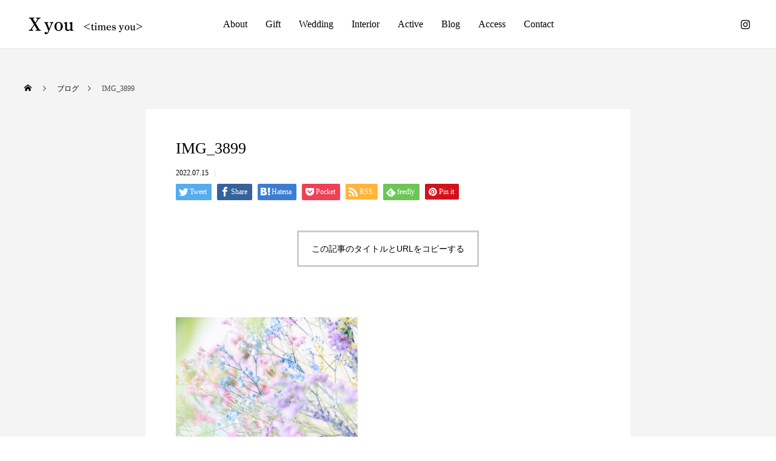

--- FILE ---
content_type: text/html; charset=UTF-8
request_url: https://xyou.tokyo/img_3899
body_size: 11939
content:
<!DOCTYPE html>
<html class="pc" dir="ltr" lang="ja" prefix="og: https://ogp.me/ns#">
<head>
<meta charset="UTF-8">
<!--[if IE]><meta http-equiv="X-UA-Compatible" content="IE=edge"><![endif]-->
<meta name="viewport" content="width=device-width">

<meta name="description" content="All flower design X = 形のないもの（時間） You = すべての方に贈る All Flower design = すべての植物の力を借りて  フラワーブランドX you はFlowerを通し、 全ての方に幸せな時間のお贈り致します。  全ての皆様に幸せな時間が訪れます様に・・・">
<link rel="pingback" href="https://xyou.tokyo/xmlrpc.php">

		<!-- All in One SEO 4.9.3 - aioseo.com -->
		<title>IMG_3899 | Xyou｜フラワーギフト・店舗装飾・イベント・ウェンディング</title>
	<meta name="robots" content="max-image-preview:large" />
	<meta name="author" content="hirokihakataya"/>
	<link rel="canonical" href="https://xyou.tokyo/img_3899" />
	<meta name="generator" content="All in One SEO (AIOSEO) 4.9.3" />

		<!-- Google tag (gtag.js) -->
<script async src="https://www.googletagmanager.com/gtag/js?id=G-KMGKLFRVET"></script>
<script>
  window.dataLayer = window.dataLayer || [];
  function gtag(){dataLayer.push(arguments);}
  gtag('js', new Date());

  gtag('config', 'G-KMGKLFRVET');
</script>

<script type="text/javascript">
    (function(c,l,a,r,i,t,y){
        c[a]=c[a]||function(){(c[a].q=c[a].q||[]).push(arguments)};
        t=l.createElement(r);t.async=1;t.src="https://www.clarity.ms/tag/"+i;
        y=l.getElementsByTagName(r)[0];y.parentNode.insertBefore(t,y);
    })(window, document, "clarity", "script", "fy11gvu0wd");
</script>
		<meta property="og:locale" content="ja_JP" />
		<meta property="og:site_name" content="Xyou" />
		<meta property="og:type" content="article" />
		<meta property="og:title" content="IMG_3899 | Xyou｜フラワーギフト・店舗装飾・イベント・ウェンディング" />
		<meta property="og:url" content="https://xyou.tokyo/img_3899" />
		<meta property="og:image" content="https://xyou.tokyo/wp-content/uploads/2022/07/IMG_4471.jpg" />
		<meta property="og:image:secure_url" content="https://xyou.tokyo/wp-content/uploads/2022/07/IMG_4471.jpg" />
		<meta property="og:image:width" content="1920" />
		<meta property="og:image:height" content="1280" />
		<meta property="article:published_time" content="2022-07-15T13:13:17+00:00" />
		<meta property="article:modified_time" content="2022-07-15T13:13:17+00:00" />
		<meta name="twitter:card" content="summary" />
		<meta name="twitter:title" content="IMG_3899 | Xyou｜フラワーギフト・店舗装飾・イベント・ウェンディング" />
		<meta name="twitter:image" content="https://xyou.tokyo/wp-content/uploads/2022/07/IMG_4471.jpg" />
		<script type="application/ld+json" class="aioseo-schema">
			{"@context":"https:\/\/schema.org","@graph":[{"@type":"BreadcrumbList","@id":"https:\/\/xyou.tokyo\/img_3899#breadcrumblist","itemListElement":[{"@type":"ListItem","@id":"https:\/\/xyou.tokyo#listItem","position":1,"name":"\u30db\u30fc\u30e0","item":"https:\/\/xyou.tokyo","nextItem":{"@type":"ListItem","@id":"https:\/\/xyou.tokyo\/img_3899#listItem","name":"IMG_3899"}},{"@type":"ListItem","@id":"https:\/\/xyou.tokyo\/img_3899#listItem","position":2,"name":"IMG_3899","previousItem":{"@type":"ListItem","@id":"https:\/\/xyou.tokyo#listItem","name":"\u30db\u30fc\u30e0"}}]},{"@type":"ItemPage","@id":"https:\/\/xyou.tokyo\/img_3899#itempage","url":"https:\/\/xyou.tokyo\/img_3899","name":"IMG_3899 | Xyou\uff5c\u30d5\u30e9\u30ef\u30fc\u30ae\u30d5\u30c8\u30fb\u5e97\u8217\u88c5\u98fe\u30fb\u30a4\u30d9\u30f3\u30c8\u30fb\u30a6\u30a7\u30f3\u30c7\u30a3\u30f3\u30b0","inLanguage":"ja","isPartOf":{"@id":"https:\/\/xyou.tokyo\/#website"},"breadcrumb":{"@id":"https:\/\/xyou.tokyo\/img_3899#breadcrumblist"},"author":{"@id":"https:\/\/xyou.tokyo\/archives\/author\/hirokihakataya#author"},"creator":{"@id":"https:\/\/xyou.tokyo\/archives\/author\/hirokihakataya#author"},"datePublished":"2022-07-15T22:13:17+09:00","dateModified":"2022-07-15T22:13:17+09:00"},{"@type":"Organization","@id":"https:\/\/xyou.tokyo\/#organization","name":"Xyou\uff5c\u30d5\u30e9\u30ef\u30fc\u30ae\u30d5\u30c8\u30fb\u5e97\u8217\u88c5\u98fe\u30fb\u30a4\u30d9\u30f3\u30c8\u30fb\u30a6\u30a7\u30f3\u30c7\u30a3\u30f3\u30b0","description":"All flower design X = \u5f62\u306e\u306a\u3044\u3082\u306e\uff08\u6642\u9593\uff09 You = \u3059\u3079\u3066\u306e\u65b9\u306b\u8d08\u308b All Flower design = \u3059\u3079\u3066\u306e\u690d\u7269\u306e\u529b\u3092\u501f\u308a\u3066  \u30d5\u30e9\u30ef\u30fc\u30d6\u30e9\u30f3\u30c9X you \u306fFlower\u3092\u901a\u3057\u3001 \u5168\u3066\u306e\u65b9\u306b\u5e78\u305b\u306a\u6642\u9593\u306e\u304a\u8d08\u308a\u81f4\u3057\u307e\u3059\u3002  \u5168\u3066\u306e\u7686\u69d8\u306b\u5e78\u305b\u306a\u6642\u9593\u304c\u8a2a\u308c\u307e\u3059\u69d8\u306b\u30fb\u30fb\u30fb","url":"https:\/\/xyou.tokyo\/"},{"@type":"Person","@id":"https:\/\/xyou.tokyo\/archives\/author\/hirokihakataya#author","url":"https:\/\/xyou.tokyo\/archives\/author\/hirokihakataya","name":"hirokihakataya","image":{"@type":"ImageObject","@id":"https:\/\/xyou.tokyo\/img_3899#authorImage","url":"https:\/\/secure.gravatar.com\/avatar\/80903cd2c10b27ae557091945c469042?s=96&d=mm&r=g","width":96,"height":96,"caption":"hirokihakataya"}},{"@type":"WebSite","@id":"https:\/\/xyou.tokyo\/#website","url":"https:\/\/xyou.tokyo\/","name":"\u7d50\u5a5a\u5f0f\uff08\u30a6\u30a7\u30c7\u30a3\u30f3\u30b0\uff09\u3084\u5e97\u8217\u88c5\u98fe\u306a\u3089Xyou\uff5c\u82b1\u30fb\u30d5\u30e9\u30ef\u30fc\u30ae\u30d5\u30c8","description":"All flower design X = \u5f62\u306e\u306a\u3044\u3082\u306e\uff08\u6642\u9593\uff09 You = \u3059\u3079\u3066\u306e\u65b9\u306b\u8d08\u308b All Flower design = \u3059\u3079\u3066\u306e\u690d\u7269\u306e\u529b\u3092\u501f\u308a\u3066  \u30d5\u30e9\u30ef\u30fc\u30d6\u30e9\u30f3\u30c9X you \u306fFlower\u3092\u901a\u3057\u3001 \u5168\u3066\u306e\u65b9\u306b\u5e78\u305b\u306a\u6642\u9593\u306e\u304a\u8d08\u308a\u81f4\u3057\u307e\u3059\u3002  \u5168\u3066\u306e\u7686\u69d8\u306b\u5e78\u305b\u306a\u6642\u9593\u304c\u8a2a\u308c\u307e\u3059\u69d8\u306b\u30fb\u30fb\u30fb","inLanguage":"ja","publisher":{"@id":"https:\/\/xyou.tokyo\/#organization"}}]}
		</script>
		<!-- All in One SEO -->

<link rel="alternate" type="application/rss+xml" title="Xyou｜フラワーギフト・店舗装飾・イベント・ウェンディング &raquo; フィード" href="https://xyou.tokyo/feed" />
<link rel="alternate" type="application/rss+xml" title="Xyou｜フラワーギフト・店舗装飾・イベント・ウェンディング &raquo; コメントフィード" href="https://xyou.tokyo/comments/feed" />
<link rel='stylesheet' id='style-css' href='https://xyou.tokyo/wp-content/themes/anthem_tcd083/style.css?ver=1.2.1' type='text/css' media='all' />
<link rel='stylesheet' id='sbi_styles-css' href='https://xyou.tokyo/wp-content/plugins/instagram-feed/css/sbi-styles.min.css?ver=6.10.0' type='text/css' media='all' />
<link rel='stylesheet' id='wp-block-library-css' href='https://xyou.tokyo/wp-includes/css/dist/block-library/style.min.css?ver=6.6.4' type='text/css' media='all' />
<link rel='stylesheet' id='aioseo/css/src/vue/standalone/blocks/table-of-contents/global.scss-css' href='https://xyou.tokyo/wp-content/plugins/all-in-one-seo-pack/dist/Lite/assets/css/table-of-contents/global.e90f6d47.css?ver=4.9.3' type='text/css' media='all' />
<style id='classic-theme-styles-inline-css' type='text/css'>
/*! This file is auto-generated */
.wp-block-button__link{color:#fff;background-color:#32373c;border-radius:9999px;box-shadow:none;text-decoration:none;padding:calc(.667em + 2px) calc(1.333em + 2px);font-size:1.125em}.wp-block-file__button{background:#32373c;color:#fff;text-decoration:none}
</style>
<style id='global-styles-inline-css' type='text/css'>
:root{--wp--preset--aspect-ratio--square: 1;--wp--preset--aspect-ratio--4-3: 4/3;--wp--preset--aspect-ratio--3-4: 3/4;--wp--preset--aspect-ratio--3-2: 3/2;--wp--preset--aspect-ratio--2-3: 2/3;--wp--preset--aspect-ratio--16-9: 16/9;--wp--preset--aspect-ratio--9-16: 9/16;--wp--preset--color--black: #000000;--wp--preset--color--cyan-bluish-gray: #abb8c3;--wp--preset--color--white: #ffffff;--wp--preset--color--pale-pink: #f78da7;--wp--preset--color--vivid-red: #cf2e2e;--wp--preset--color--luminous-vivid-orange: #ff6900;--wp--preset--color--luminous-vivid-amber: #fcb900;--wp--preset--color--light-green-cyan: #7bdcb5;--wp--preset--color--vivid-green-cyan: #00d084;--wp--preset--color--pale-cyan-blue: #8ed1fc;--wp--preset--color--vivid-cyan-blue: #0693e3;--wp--preset--color--vivid-purple: #9b51e0;--wp--preset--gradient--vivid-cyan-blue-to-vivid-purple: linear-gradient(135deg,rgba(6,147,227,1) 0%,rgb(155,81,224) 100%);--wp--preset--gradient--light-green-cyan-to-vivid-green-cyan: linear-gradient(135deg,rgb(122,220,180) 0%,rgb(0,208,130) 100%);--wp--preset--gradient--luminous-vivid-amber-to-luminous-vivid-orange: linear-gradient(135deg,rgba(252,185,0,1) 0%,rgba(255,105,0,1) 100%);--wp--preset--gradient--luminous-vivid-orange-to-vivid-red: linear-gradient(135deg,rgba(255,105,0,1) 0%,rgb(207,46,46) 100%);--wp--preset--gradient--very-light-gray-to-cyan-bluish-gray: linear-gradient(135deg,rgb(238,238,238) 0%,rgb(169,184,195) 100%);--wp--preset--gradient--cool-to-warm-spectrum: linear-gradient(135deg,rgb(74,234,220) 0%,rgb(151,120,209) 20%,rgb(207,42,186) 40%,rgb(238,44,130) 60%,rgb(251,105,98) 80%,rgb(254,248,76) 100%);--wp--preset--gradient--blush-light-purple: linear-gradient(135deg,rgb(255,206,236) 0%,rgb(152,150,240) 100%);--wp--preset--gradient--blush-bordeaux: linear-gradient(135deg,rgb(254,205,165) 0%,rgb(254,45,45) 50%,rgb(107,0,62) 100%);--wp--preset--gradient--luminous-dusk: linear-gradient(135deg,rgb(255,203,112) 0%,rgb(199,81,192) 50%,rgb(65,88,208) 100%);--wp--preset--gradient--pale-ocean: linear-gradient(135deg,rgb(255,245,203) 0%,rgb(182,227,212) 50%,rgb(51,167,181) 100%);--wp--preset--gradient--electric-grass: linear-gradient(135deg,rgb(202,248,128) 0%,rgb(113,206,126) 100%);--wp--preset--gradient--midnight: linear-gradient(135deg,rgb(2,3,129) 0%,rgb(40,116,252) 100%);--wp--preset--font-size--small: 13px;--wp--preset--font-size--medium: 20px;--wp--preset--font-size--large: 36px;--wp--preset--font-size--x-large: 42px;--wp--preset--spacing--20: 0.44rem;--wp--preset--spacing--30: 0.67rem;--wp--preset--spacing--40: 1rem;--wp--preset--spacing--50: 1.5rem;--wp--preset--spacing--60: 2.25rem;--wp--preset--spacing--70: 3.38rem;--wp--preset--spacing--80: 5.06rem;--wp--preset--shadow--natural: 6px 6px 9px rgba(0, 0, 0, 0.2);--wp--preset--shadow--deep: 12px 12px 50px rgba(0, 0, 0, 0.4);--wp--preset--shadow--sharp: 6px 6px 0px rgba(0, 0, 0, 0.2);--wp--preset--shadow--outlined: 6px 6px 0px -3px rgba(255, 255, 255, 1), 6px 6px rgba(0, 0, 0, 1);--wp--preset--shadow--crisp: 6px 6px 0px rgba(0, 0, 0, 1);}:where(.is-layout-flex){gap: 0.5em;}:where(.is-layout-grid){gap: 0.5em;}body .is-layout-flex{display: flex;}.is-layout-flex{flex-wrap: wrap;align-items: center;}.is-layout-flex > :is(*, div){margin: 0;}body .is-layout-grid{display: grid;}.is-layout-grid > :is(*, div){margin: 0;}:where(.wp-block-columns.is-layout-flex){gap: 2em;}:where(.wp-block-columns.is-layout-grid){gap: 2em;}:where(.wp-block-post-template.is-layout-flex){gap: 1.25em;}:where(.wp-block-post-template.is-layout-grid){gap: 1.25em;}.has-black-color{color: var(--wp--preset--color--black) !important;}.has-cyan-bluish-gray-color{color: var(--wp--preset--color--cyan-bluish-gray) !important;}.has-white-color{color: var(--wp--preset--color--white) !important;}.has-pale-pink-color{color: var(--wp--preset--color--pale-pink) !important;}.has-vivid-red-color{color: var(--wp--preset--color--vivid-red) !important;}.has-luminous-vivid-orange-color{color: var(--wp--preset--color--luminous-vivid-orange) !important;}.has-luminous-vivid-amber-color{color: var(--wp--preset--color--luminous-vivid-amber) !important;}.has-light-green-cyan-color{color: var(--wp--preset--color--light-green-cyan) !important;}.has-vivid-green-cyan-color{color: var(--wp--preset--color--vivid-green-cyan) !important;}.has-pale-cyan-blue-color{color: var(--wp--preset--color--pale-cyan-blue) !important;}.has-vivid-cyan-blue-color{color: var(--wp--preset--color--vivid-cyan-blue) !important;}.has-vivid-purple-color{color: var(--wp--preset--color--vivid-purple) !important;}.has-black-background-color{background-color: var(--wp--preset--color--black) !important;}.has-cyan-bluish-gray-background-color{background-color: var(--wp--preset--color--cyan-bluish-gray) !important;}.has-white-background-color{background-color: var(--wp--preset--color--white) !important;}.has-pale-pink-background-color{background-color: var(--wp--preset--color--pale-pink) !important;}.has-vivid-red-background-color{background-color: var(--wp--preset--color--vivid-red) !important;}.has-luminous-vivid-orange-background-color{background-color: var(--wp--preset--color--luminous-vivid-orange) !important;}.has-luminous-vivid-amber-background-color{background-color: var(--wp--preset--color--luminous-vivid-amber) !important;}.has-light-green-cyan-background-color{background-color: var(--wp--preset--color--light-green-cyan) !important;}.has-vivid-green-cyan-background-color{background-color: var(--wp--preset--color--vivid-green-cyan) !important;}.has-pale-cyan-blue-background-color{background-color: var(--wp--preset--color--pale-cyan-blue) !important;}.has-vivid-cyan-blue-background-color{background-color: var(--wp--preset--color--vivid-cyan-blue) !important;}.has-vivid-purple-background-color{background-color: var(--wp--preset--color--vivid-purple) !important;}.has-black-border-color{border-color: var(--wp--preset--color--black) !important;}.has-cyan-bluish-gray-border-color{border-color: var(--wp--preset--color--cyan-bluish-gray) !important;}.has-white-border-color{border-color: var(--wp--preset--color--white) !important;}.has-pale-pink-border-color{border-color: var(--wp--preset--color--pale-pink) !important;}.has-vivid-red-border-color{border-color: var(--wp--preset--color--vivid-red) !important;}.has-luminous-vivid-orange-border-color{border-color: var(--wp--preset--color--luminous-vivid-orange) !important;}.has-luminous-vivid-amber-border-color{border-color: var(--wp--preset--color--luminous-vivid-amber) !important;}.has-light-green-cyan-border-color{border-color: var(--wp--preset--color--light-green-cyan) !important;}.has-vivid-green-cyan-border-color{border-color: var(--wp--preset--color--vivid-green-cyan) !important;}.has-pale-cyan-blue-border-color{border-color: var(--wp--preset--color--pale-cyan-blue) !important;}.has-vivid-cyan-blue-border-color{border-color: var(--wp--preset--color--vivid-cyan-blue) !important;}.has-vivid-purple-border-color{border-color: var(--wp--preset--color--vivid-purple) !important;}.has-vivid-cyan-blue-to-vivid-purple-gradient-background{background: var(--wp--preset--gradient--vivid-cyan-blue-to-vivid-purple) !important;}.has-light-green-cyan-to-vivid-green-cyan-gradient-background{background: var(--wp--preset--gradient--light-green-cyan-to-vivid-green-cyan) !important;}.has-luminous-vivid-amber-to-luminous-vivid-orange-gradient-background{background: var(--wp--preset--gradient--luminous-vivid-amber-to-luminous-vivid-orange) !important;}.has-luminous-vivid-orange-to-vivid-red-gradient-background{background: var(--wp--preset--gradient--luminous-vivid-orange-to-vivid-red) !important;}.has-very-light-gray-to-cyan-bluish-gray-gradient-background{background: var(--wp--preset--gradient--very-light-gray-to-cyan-bluish-gray) !important;}.has-cool-to-warm-spectrum-gradient-background{background: var(--wp--preset--gradient--cool-to-warm-spectrum) !important;}.has-blush-light-purple-gradient-background{background: var(--wp--preset--gradient--blush-light-purple) !important;}.has-blush-bordeaux-gradient-background{background: var(--wp--preset--gradient--blush-bordeaux) !important;}.has-luminous-dusk-gradient-background{background: var(--wp--preset--gradient--luminous-dusk) !important;}.has-pale-ocean-gradient-background{background: var(--wp--preset--gradient--pale-ocean) !important;}.has-electric-grass-gradient-background{background: var(--wp--preset--gradient--electric-grass) !important;}.has-midnight-gradient-background{background: var(--wp--preset--gradient--midnight) !important;}.has-small-font-size{font-size: var(--wp--preset--font-size--small) !important;}.has-medium-font-size{font-size: var(--wp--preset--font-size--medium) !important;}.has-large-font-size{font-size: var(--wp--preset--font-size--large) !important;}.has-x-large-font-size{font-size: var(--wp--preset--font-size--x-large) !important;}
:where(.wp-block-post-template.is-layout-flex){gap: 1.25em;}:where(.wp-block-post-template.is-layout-grid){gap: 1.25em;}
:where(.wp-block-columns.is-layout-flex){gap: 2em;}:where(.wp-block-columns.is-layout-grid){gap: 2em;}
:root :where(.wp-block-pullquote){font-size: 1.5em;line-height: 1.6;}
</style>
<script type="text/javascript" src="https://xyou.tokyo/wp-includes/js/jquery/jquery.min.js?ver=3.7.1" id="jquery-core-js"></script>
<script type="text/javascript" src="https://xyou.tokyo/wp-includes/js/jquery/jquery-migrate.min.js?ver=3.4.1" id="jquery-migrate-js"></script>
<link rel="https://api.w.org/" href="https://xyou.tokyo/wp-json/" /><link rel="alternate" title="JSON" type="application/json" href="https://xyou.tokyo/wp-json/wp/v2/media/1075" /><link rel='shortlink' href='https://xyou.tokyo/?p=1075' />
<link rel="alternate" title="oEmbed (JSON)" type="application/json+oembed" href="https://xyou.tokyo/wp-json/oembed/1.0/embed?url=https%3A%2F%2Fxyou.tokyo%2Fimg_3899" />
<link rel="alternate" title="oEmbed (XML)" type="text/xml+oembed" href="https://xyou.tokyo/wp-json/oembed/1.0/embed?url=https%3A%2F%2Fxyou.tokyo%2Fimg_3899&#038;format=xml" />

<link rel="stylesheet" href="https://xyou.tokyo/wp-content/themes/anthem_tcd083/css/design-plus.css?ver=1.2.1">
<link rel="stylesheet" href="https://xyou.tokyo/wp-content/themes/anthem_tcd083/css/sns-botton.css?ver=1.2.1">
<link rel="stylesheet" media="screen and (max-width:1251px)" href="https://xyou.tokyo/wp-content/themes/anthem_tcd083/css/responsive.css?ver=1.2.1">
<link rel="stylesheet" media="screen and (max-width:1251px)" href="https://xyou.tokyo/wp-content/themes/anthem_tcd083/css/footer-bar.css?ver=1.2.1">

<script src="https://xyou.tokyo/wp-content/themes/anthem_tcd083/js/jquery.easing.1.4.js?ver=1.2.1"></script>
<script src="https://xyou.tokyo/wp-content/themes/anthem_tcd083/js/jscript.js?ver=1.2.1"></script>
<script src="https://xyou.tokyo/wp-content/themes/anthem_tcd083/js/comment.js?ver=1.2.1"></script>

<link rel="stylesheet" href="https://xyou.tokyo/wp-content/themes/anthem_tcd083/js/simplebar.css?ver=1.2.1">
<script src="https://xyou.tokyo/wp-content/themes/anthem_tcd083/js/simplebar.min.js?ver=1.2.1"></script>





<style type="text/css">

body, input, textarea { font-family: "Times New Roman" , "游明朝" , "Yu Mincho" , "游明朝体" , "YuMincho" , "ヒラギノ明朝 Pro W3" , "Hiragino Mincho Pro" , "HiraMinProN-W3" , "HGS明朝E" , "ＭＳ Ｐ明朝" , "MS PMincho" , serif; }

.rich_font, .p-vertical { font-family: "Times New Roman" , "游明朝" , "Yu Mincho" , "游明朝体" , "YuMincho" , "ヒラギノ明朝 Pro W3" , "Hiragino Mincho Pro" , "HiraMinProN-W3" , "HGS明朝E" , "ＭＳ Ｐ明朝" , "MS PMincho" , serif; font-weight:500; }

.rich_font_type1 { font-family: Arial, "Hiragino Kaku Gothic ProN", "ヒラギノ角ゴ ProN W3", "メイリオ", Meiryo, sans-serif; }
.rich_font_type2 { font-family: Arial, "Hiragino Sans", "ヒラギノ角ゴ ProN", "Hiragino Kaku Gothic ProN", "游ゴシック", YuGothic, "メイリオ", Meiryo, sans-serif; font-weight:500; }
.rich_font_type3 { font-family: "Times New Roman" , "游明朝" , "Yu Mincho" , "游明朝体" , "YuMincho" , "ヒラギノ明朝 Pro W3" , "Hiragino Mincho Pro" , "HiraMinProN-W3" , "HGS明朝E" , "ＭＳ Ｐ明朝" , "MS PMincho" , serif; font-weight:500; }

.post_content, #next_prev_post { font-family: "Times New Roman" , "游明朝" , "Yu Mincho" , "游明朝体" , "YuMincho" , "ヒラギノ明朝 Pro W3" , "Hiragino Mincho Pro" , "HiraMinProN-W3" , "HGS明朝E" , "ＭＳ Ｐ明朝" , "MS PMincho" , serif; }
.widget_headline { font-family: "Times New Roman" , "游明朝" , "Yu Mincho" , "游明朝体" , "YuMincho" , "ヒラギノ明朝 Pro W3" , "Hiragino Mincho Pro" , "HiraMinProN-W3" , "HGS明朝E" , "ＭＳ Ｐ明朝" , "MS PMincho" , serif; }

#header_top { color:#ffffff; background:#222222; }
#header_top a, header_search .button label:before { color:#ffffff; }
#header_bottom { color:#000000; background:#ffffff; }
#header_bottom a { color:#000000; }
#header_top a:hover, #header_bottom a:hover, header_search .button label:hover:before { color:#494949; }
#header_search .button label { background:#222222; }
.header_fix #header_bottom, .header_fix_mobile #header_bottom { background:rgba(255,255,255,1); }
.header_fix #header.active #header_bottom, .header_fix_mobile #header.active #header_bottom{ background:rgba(255,255,255,1); }
#global_menu > ul > li > a, body.home #global_menu > ul > li.current-menu-item > a { color:#000000; }
#global_menu > ul > li.active > a, #global_menu > ul > li.active_button > a { color:#494949 !important; }
#global_menu ul ul a { color:#000000; background:#008a97; }
#global_menu ul ul a:hover { color:#000000; background:#006e7f; }
#menu_button span { background:#000; }
#menu_button:hover span { background:#494949 !important; }
#drawer_menu { background:#222222; }
#mobile_menu a, .mobile #lang_button a { color:#ffffff; background:#222222; border-color:#444444; }
#mobile_menu li li a { color:#ffffff; background:#333333; }
#mobile_menu a:hover, #drawer_menu .close_button:hover, #mobile_menu .child_menu_button:hover { color:#ffffff; background:#00a7ce; }
#mobile_menu li li a:hover { color:#ffffff; }
#lang_button_mobile { background:#222222; }
#lang_button_mobile li { border-color:#444444; }
#lang_button_mobile li a { color:#ffffff; background:#222222; border-color:#444444; }
#lang_button_mobile li a:hover { color:#ffffff; background:#00a7ce; }
#lang_mobile_button:hover:before, #lang_mobile_button.active:before { color:#494949; }
#header_search .input_area input, #footer_search { background:#555555; }
.megamenu_product_category_list { background:#222222; }
.megamenu_product_category_list .title { font-size:16px; }
.megamenu_blog_list { background:#222222; }
.megamenu_blog_list .title { font-size:14px; }
#return_top a:before { color:#ffffff; }
#return_top a { background:#008a98; }
#return_top a:hover { background:#006e7d; }
.author_profile a.avatar img, .animate_image img, .animate_background .image, #recipe_archive .blur_image {
  width:100%; height:auto;
  -webkit-transition: transform  0.75s ease;
  transition: transform  0.75s ease;
}
.author_profile a.avatar:hover img, .animate_image:hover img, .animate_background:hover .image, #recipe_archive a:hover .blur_image {
  -webkit-transform: scale(1.2);
  transform: scale(1.2);
}



a { color:#000; }

a:hover, #header_logo a:hover, #global_menu > ul > li.current-menu-item > a, .megamenu_blog_list a:hover .title, #footer a:hover, #footer_social_link li a:hover:before, #bread_crumb a:hover, #bread_crumb li.home a:hover:after, #bread_crumb, #bread_crumb li.last, #next_prev_post a:hover,
.index_post_slider .category a:hover, .index_post_slider .carousel_arrow:hover:before, .single_copy_title_url_btn:hover, #footer_post_list a:hover .title, #footer_carousel_inner a:hover .desc, .support_list .date, .support_list .question:hover, .support_list .question.active,
.widget_tab_post_list_button a.active, .p-dropdown__list li a:hover, .p-dropdown__title:hover, .p-dropdown__title:hover:after, .p-dropdown__title:hover:after, .p-dropdown__list li a:hover, .p-dropdown__list .child_menu_button:hover, .tcdw_search_box_widget .search_area .search_button:hover:before,
#blog_list .title a:hover, #post_title_area .category a:hover, #related_post .category a:hover, #blog_list li a:hover, #index_news a .date, #index_news_slider a:hover .title, .tcd_category_list a:hover, .tcd_category_list .child_menu_button:hover, .styled_post_list1 a:hover .title,
#post_title_area .post_meta a:hover, #single_author_title_area .author_link li a:hover:before, .author_profile a:hover, .author_profile .author_link li a:hover:before, #post_meta_bottom a:hover, .cardlink_title a:hover, .comment a:hover, .comment_form_wrapper a:hover, #searchform .submit_button:hover:before
  { color: #494949; }

.megamenu_product_category_list a:hover .title_area, #comment_tab li.active a, #submit_comment:hover, #cancel_comment_reply a:hover, #wp-calendar #prev a:hover, #wp-calendar #next a:hover, #wp-calendar td a:hover,
#post_pagination p, #post_pagination a:hover, #p_readmore .button:hover, .page_navi a:hover, .page_navi span.current, #post_pagination a:hover,.c-pw__btn:hover, #post_pagination a:hover, #comment_tab li a:hover,
#footer_post_list .category a, .post_slider_widget .slick-dots button:hover::before, .post_slider_widget .slick-dots .slick-active button::before, #header_slider .slick-dots button:hover::before, #header_slider .slick-dots .slick-active button::before,
.cb_product_review .vote_buttons a:hover, .cb_product_review .vote_buttons a.active
  { background-color: #494949; }

.megamenu_product_category_list a:hover .title_area, .megamenu_product_category_list .item:first-of-type a:hover .title_area, .index_post_slider .carousel_arrow:hover, .widget_headline, #comment_textarea textarea:focus, .c-pw__box-input:focus, .page_navi a:hover, .page_navi span.current, #post_pagination p, #post_pagination a:hover,
#header_slider .slick-dots button:hover::before, #header_slider .slick-dots .slick-active button::before, .cb_product_review .vote_buttons a:hover, .cb_product_review .vote_buttons a.active
  { border-color: #494949; }

#footer_post_list .category a:hover { background:rgba(73,73,73,0.7); }

.widget_headline { background:#ffffff; }
.post_content a { color:#000000; }
.post_content a:hover { color:#000000; }
@media(min-width:751px){

#cb_content_4{background-image:url(https://xyou.tokyo/wp-content/uploads/2024/06/IMG_4358_0-1-scaled.jpg);
padding-top:150px;
	padding-bottom:150px;
		background-size:cover;
}

	#cb_content_4 .cb_contents_inner{
	left:70%;
	text-align:left !important;
}

#cb_content_4 h4,p{
	text-align:left !important;
}
	
	
	#cb_content_5{background-image:url(https://xyou.tokyo/wp-content/uploads/2024/06/IMG_0632_0.jpg);
padding-top:150px;
	padding-bottom:150px;
	background-size:cover;
}
	
#cb_content_5 .cb_contents_inner{
	left:20%;
	text-align:left !important;
}

#cb_content_5 h4,p{
	text-align:left !important;
}
	
	
#cb_content_6{background-image:url(https://xyou.tokyo/wp-content/uploads/2024/06/IMG_9687_0-scaled.jpg);
padding-top:150px;
	padding-bottom:150px;
		background-size:cover;

}	

	#cb_content_6 .cb_contents_inner{
	left:70%;
	text-align:left !important;
}

#cb_content_6 h4,p{
	text-align:left !important;
}
	
}.styled_h2 {
  font-size:26px !important; text-align:left; color:#ffffff; background:#000000;  border-top:0px solid #dddddd;
  border-bottom:0px solid #dddddd;
  border-left:0px solid #dddddd;
  border-right:0px solid #dddddd;
  padding:15px 15px 15px 15px !important;
  margin:0px 0px 30px !important;
}
.styled_h3 {
  font-size:22px !important; text-align:left; color:#000000;   border-top:0px solid #dddddd;
  border-bottom:0px solid #dddddd;
  border-left:2px solid #000000;
  border-right:0px solid #dddddd;
  padding:6px 0px 6px 16px !important;
  margin:0px 0px 30px !important;
}
.styled_h4 {
  font-size:18px !important; text-align:left; color:#000000;   border-top:0px solid #dddddd;
  border-bottom:1px solid #dddddd;
  border-left:0px solid #dddddd;
  border-right:0px solid #dddddd;
  padding:3px 0px 3px 20px !important;
  margin:0px 0px 30px !important;
}
.styled_h5 {
  font-size:14px !important; text-align:left; color:#000000;   border-top:0px solid #dddddd;
  border-bottom:1px solid #dddddd;
  border-left:0px solid #dddddd;
  border-right:0px solid #dddddd;
  padding:3px 0px 3px 24px !important;
  margin:0px 0px 30px !important;
}
.q_custom_button1 {
  color:#ffffff !important;
  border-color:rgba(83,83,83,1);
}
.q_custom_button1.animation_type1 { background:#535353; }
.q_custom_button1:hover, .q_custom_button1:focus {
  color:#ffffff !important;
  border-color:rgba(125,125,125,1);
}
.q_custom_button1.animation_type1:hover { background:#7d7d7d; }
.q_custom_button1:before { background:#7d7d7d; }
.q_custom_button2 {
  color:#ffffff !important;
  border-color:rgba(83,83,83,1);
}
.q_custom_button2.animation_type1 { background:#535353; }
.q_custom_button2:hover, .q_custom_button2:focus {
  color:#ffffff !important;
  border-color:rgba(125,125,125,1);
}
.q_custom_button2.animation_type1:hover { background:#7d7d7d; }
.q_custom_button2:before { background:#7d7d7d; }
.q_custom_button3 {
  color:#ffffff !important;
  border-color:rgba(83,83,83,1);
}
.q_custom_button3.animation_type1 { background:#535353; }
.q_custom_button3:hover, .q_custom_button3:focus {
  color:#ffffff !important;
  border-color:rgba(125,125,125,1);
}
.q_custom_button3.animation_type1:hover { background:#7d7d7d; }
.q_custom_button3:before { background:#7d7d7d; }
.speech_balloon_left1 .speach_balloon_text { background-color: #ffdfdf; border-color: #ffdfdf; color: #000000 }
.speech_balloon_left1 .speach_balloon_text::before { border-right-color: #ffdfdf }
.speech_balloon_left1 .speach_balloon_text::after { border-right-color: #ffdfdf }
.speech_balloon_left2 .speach_balloon_text { background-color: #ffffff; border-color: #ff5353; color: #000000 }
.speech_balloon_left2 .speach_balloon_text::before { border-right-color: #ff5353 }
.speech_balloon_left2 .speach_balloon_text::after { border-right-color: #ffffff }
.speech_balloon_right1 .speach_balloon_text { background-color: #ccf4ff; border-color: #ccf4ff; color: #000000 }
.speech_balloon_right1 .speach_balloon_text::before { border-left-color: #ccf4ff }
.speech_balloon_right1 .speach_balloon_text::after { border-left-color: #ccf4ff }
.speech_balloon_right2 .speach_balloon_text { background-color: #ffffff; border-color: #0789b5; color: #000000 }
.speech_balloon_right2 .speach_balloon_text::before { border-left-color: #0789b5 }
.speech_balloon_right2 .speach_balloon_text::after { border-left-color: #ffffff }
.qt_google_map .pb_googlemap_custom-overlay-inner { background:#000000; color:#ffffff; }
.qt_google_map .pb_googlemap_custom-overlay-inner::after { border-color:#000000 transparent transparent transparent; }
</style>

<style id="current-page-style" type="text/css">
#post_title_area .title { font-size:26px; }
#article .post_content { font-size:16px; }
#related_post .headline { font-size:16px; background:#000000; }
#comments .headline { font-size:16px; background:#000000; }
@media screen and (max-width:750px) {
  #post_title_area .title { font-size:18px; }
  #article .post_content { font-size:14px; }
  #related_post .headline { font-size:14px; }
  #comments .headline { font-size:14px; }
}
#site_wrap { display:none; }
#site_loader_overlay {
  background:#ffffff;
  opacity: 1;
  position: fixed;
  top: 0px;
  left: 0px;
  width: 100%;
  height: 100%;
  width: 100vw;
  height: 100vh;
  z-index: 99999;
}
#site_loader_overlay.slide_up {
 top:-100vh; opacity:0;
 -webkit-transition: transition: top 1.0s cubic-bezier(0.83, 0, 0.17, 1) 0.4s, opacity 0s cubic-bezier(0.83, 0, 0.17, 1) 1.5s; transition: top 1.0s cubic-bezier(0.83, 0, 0.17, 1) 0.4s, opacity 0s cubic-bezier(0.83, 0, 0.17, 1) 1.5s;
}
#site_loader_overlay.slide_down {
 top:100vh; opacity:0;
 -webkit-transition: transition: top 1.0s cubic-bezier(0.83, 0, 0.17, 1) 0.4s, opacity 0s cubic-bezier(0.83, 0, 0.17, 1) 1.5s; transition: top 1.0s cubic-bezier(0.83, 0, 0.17, 1) 0.4s, opacity 0s cubic-bezier(0.83, 0, 0.17, 1) 1.5s;
}
#site_loader_overlay.slide_left {
 left:-100vw; opactiy:0;
 -webkit-transition: transition: left 1.0s cubic-bezier(0.83, 0, 0.17, 1) 0.4s, opacity 0s cubic-bezier(0.83, 0, 0.17, 1) 1.5s; transition: left 1.0s cubic-bezier(0.83, 0, 0.17, 1) 0.4s, opacity 0s cubic-bezier(0.83, 0, 0.17, 1) 1.5s;
}
#site_loader_overlay.slide_right {
 left:100vw; opactiy:0;
 -webkit-transition: transition: left 1.0s cubic-bezier(0.83, 0, 0.17, 1) 0.4s, opacity 0s cubic-bezier(0.83, 0, 0.17, 1) 1.5s; transition: left 1.0s cubic-bezier(0.83, 0, 0.17, 1) 0.4s, opacity 0s cubic-bezier(0.83, 0, 0.17, 1) 1.5s;
}
#site_loader_logo { position:relative; width:100%; height:100%; }
#site_loader_logo_inner {
  position:absolute; text-align:center; width:100%;
  top:50%; -ms-transform: translateY(-50%); -webkit-transform: translateY(-50%); transform: translateY(-50%);
}
#site_loader_overlay.active #site_loader_logo_inner {
  opacity:0;
  -webkit-transition: all 1.0s cubic-bezier(0.22, 1, 0.36, 1) 0s; transition: all 1.0s cubic-bezier(0.22, 1, 0.36, 1) 0s;
}
#site_loader_logo img.mobile { display:none; }
#site_loader_logo_inner p { margin-top:20px; line-height:2; }
@media screen and (max-width:750px) {
  #site_loader_logo.has_mobile_logo img.pc { display:none; }
  #site_loader_logo.has_mobile_logo img.mobile { display:inline; }
}
#site_loader_logo_inner .message { text-align:left; margin:30px auto 0; display:table; }
#site_loader_logo_inner .message.type2 { text-align:center; }
#site_loader_logo_inner .message.type3 { text-align:right; }
#site_loader_logo_inner .message_inner { display:inline; line-height:1.5; margin:0; }
@media screen and (max-width:750px) {
  #site_loader_logo .message { margin:23px auto 0; }
}

/* ----- animation ----- */
#site_loader_logo .logo_image { opacity:0; }
#site_loader_logo .message { opacity:0; }
#site_loader_logo.active .logo_image {
  -webkit-animation: opacityAnimation 1.4s ease forwards 0.5s;
  animation: opacityAnimation 1.4s ease forwards 0.5s;
}
#site_loader_logo.active .message {
  -webkit-animation: opacityAnimation 1.4s ease forwards 1.5s;
  animation: opacityAnimation 1.4s ease forwards 1.5s;
}
#site_loader_logo_inner .text { display:inline; }
#site_loader_logo_inner .dot_animation_wrap { display:inline; margin:0 0 0 4px; position:absolute; }
#site_loader_logo_inner .dot_animation { display:inline; }
#site_loader_logo_inner i {
  width:2px; height:2px; margin:0 4px 0 0; border-radius:100%;
  display:inline-block; background:#000;
  -webkit-animation: loading-dots-middle-dots 0.5s linear infinite; -ms-animation: loading-dots-middle-dots 0.5s linear infinite; animation: loading-dots-middle-dots 0.5s linear infinite;
}
#site_loader_logo_inner i:first-child {
  opacity: 0;
  -webkit-animation: loading-dots-first-dot 0.5s infinite; -ms-animation: loading-dots-first-dot 0.5s linear infinite; animation: loading-dots-first-dot 0.5s linear infinite;
  -webkit-transform: translate(-4px); -ms-transform: translate(-4px); transform: translate(-4px);
}
#site_loader_logo_inner i:last-child {
  -webkit-animation: loading-dots-last-dot 0.5s linear infinite; -ms-animation: loading-dots-last-dot 0.5s linear infinite; animation: loading-dots-last-dot 0.5s linear infinite;
}
@-webkit-keyframes loading-dots-fadein{
  100% { opacity:1; }
}
@keyframes loading-dots-fadein{
  100% { opacity:1; }
}
@-webkit-keyframes loading-dots-first-dot {
  100% { -webkit-transform:translate(6px); -ms-transform:translate(6px); transform:translate(6px); opacity:1; }
}
@keyframes loading-dots-first-dot {
  100% {-webkit-transform:translate(6px);-ms-transform:translate(6px); transform:translate(6px); opacity:1; }
}
@-webkit-keyframes loading-dots-middle-dots { 
  100% { -webkit-transform:translate(6px); -ms-transform:translate(6px); transform:translate(6px) }
}
@keyframes loading-dots-middle-dots {
  100% { -webkit-transform:translate(6px); -ms-transform:translate(6px); transform:translate(6px) }
}
@-webkit-keyframes loading-dots-last-dot {
  100% { -webkit-transform:translate(6px); -ms-transform:translate(6px); transform:translate(6px); opacity:0; }
}
@keyframes loading-dots-last-dot {
  100% { -webkit-transform:translate(6px); -ms-transform:translate(6px); transform:translate(6px); opacity:0; }
}
#site_loader_animation {
  width: 48px;
  height: 48px;
  font-size: 10px;
  text-indent: -9999em;
  position: absolute;
  top: 0;
  left: 0;
	right: 0;
	bottom: 0;
	margin: auto;
  border: 3px solid rgba(0,0,0,0.2);
  border-top-color: #000000;
  border-radius: 50%;
  -webkit-animation: loading-circle 1.1s infinite linear;
  animation: loading-circle 1.1s infinite linear;
}
@-webkit-keyframes loading-circle {
  0% { -webkit-transform: rotate(0deg); transform: rotate(0deg); }
  100% { -webkit-transform: rotate(360deg); transform: rotate(360deg); }
}
@media only screen and (max-width: 767px) {
	#site_loader_animation { width: 30px; height: 30px; }
}
@keyframes loading-circle {
  0% { -webkit-transform: rotate(0deg); transform: rotate(0deg); }
  100% { -webkit-transform: rotate(360deg); transform: rotate(360deg); }
}
#site_loader_overlay.active #site_loader_animation {
  opacity:0;
  -webkit-transition: all 1.0s cubic-bezier(0.22, 1, 0.36, 1) 0s; transition: all 1.0s cubic-bezier(0.22, 1, 0.36, 1) 0s;
}
#site_loader_logo_inner .message { font-size:16px; color:#000000; }
#site_loader_logo_inner i { background:#000000; }
@media screen and (max-width:750px) {
  #site_loader_logo_inner .message { font-size:14px; }
}
</style>

<script type="text/javascript">
jQuery(document).ready(function($){

  $('.megamenu_blog_slider').slick({
    infinite: true,
    dots: false,
    arrows: false,
    slidesToShow: 4,
    slidesToScroll: 1,
    swipeToSlide: true,
    touchThreshold: 20,
    adaptiveHeight: false,
    pauseOnHover: true,
    autoplay: false,
    fade: false,
    easing: 'easeOutExpo',
    speed: 700,
    autoplaySpeed: 5000
  });
  $('.megamenu_blog_list .prev_item').on('click', function() {
    $(this).closest('.megamenu_blog_list').find('.megamenu_blog_slider').slick('slickPrev');
  });
  $('.megamenu_blog_list .next_item').on('click', function() {
    $(this).closest('.megamenu_blog_list').find('.megamenu_blog_slider').slick('slickNext');
  });

});
</script>

		<style type="text/css" id="wp-custom-css">
			

@media(min-width:751px){
    .sp{
        display: none !important;
    }

					
	.caption h2{
	text-align:left;
}
}

@media(max-width:750px){
    .pc{
        display: none !important;
    }
}

.rich_font_type2{font-family:serif !important;}

strong{
	font-weight:bold;
}

.post_content ul {
    list-style: circle outside none;
    margin-left: 0em !important;
}

.wp-block-group p{
	text-align:center !important;
}

#page_content p{
	text-align:center !important;
}

#header_top{display:none;}

.caption {
    text-align: left;
}

#main_contents {
    width:800px !important;
}

#cb_content_1 p{
	text-align:center !important;
}

#cb_content_8 p{text-align:center !important}

.design1_content3 .post_content {
    border-top: 0px solid #ddd;
    margin: 30px 0 0 0;
    padding: 43px 0 0 0;
}

#header_category_button_wrap {
    display:none;
}

#dc1_content_0{
	padding-bottom:200px;}

#dc1_content_1{background-color:#FAFAFA;
	padding-bottom:200px;
}

#dc1_content_3{background-color:#FAFAFA;
	padding-bottom:200px;
}

.index_free_space.num1 {
    font-size: 16px;
    margin-top: 150px;
    margin-bottom: 150px;
}

.index_free_space.num5 {
    font-size: 16px;
    margin-top: 150px;
    margin-bottom: 150px;
}

.pc_logo_image{
	
	width:200px;
 height:36px;
}

.mobile_logo_image {
	
	width:200px;
 height:36px;
}

.date{color:#000 !important}

.post_content p {
    line-height: 1.5;
    margin: 0 0 2em 0;
}

@media screen and (min-width: 750px){
.index_free_space .cb_contents_inner {
	width: 600px;}
#main_contents {
    width: 800px !important;
    margin: 0 auto;
    padding: 0 0 150px 0;
    position: relative;
}
}


.rich_font_type2 {
    font-family: Arial,  'Times New Roman', 游明朝, 'Yu Mincho', 游明朝体, YuMincho, 'ヒラギノ明朝 Pro W3', 'Hiragino Mincho Pro', HiraMinProN-W3, HGS明朝E, 'ＭＳ Ｐ明朝', 'MS PMincho', serif;
	font-weight: 50;
}

#cb_content_2{background-color:#F0F0F1;
padding-top:150px;
	padding-bottom:150px;
	text-align:center !important;

}

#cb_content_2 p{text-align:center !important;
	line-height:3em !important;
}

.index_free_space.num2 {
    font-size: 16px;
    margin-top: 0px;
    margin-bottom: 0px;
	text-align:center !important;
}

.index_free_space.num3 {
    font-size: 16px;
    margin-top: 150px;
    margin-bottom: 150px;
}

#cb_content_4{
padding-top:150px;
	padding-bottom:150px;
}


.index_free_space.num4 {
    font-size: 16px;
    margin-top: 0px;
    margin-bottom: 50px;
}

#cb_content_5{
padding-top:150px;
	padding-bottom:150px;

}


.index_free_space.num5 {
    font-size: 16px;
    margin-top: 0px;
    margin-bottom: 50px;
}

#cb_content_6{
padding-top:150px;
	padding-bottom:150px;
}




.index_free_space.num6 {
    font-size: 16px;
    margin-top: 0px;
    margin-bottom: 0px;
}		</style>
		</head>
<body data-rsssl=1 id="body" class="attachment attachment-template-default single single-attachment postid-1075 attachmentid-1075 attachment-jpeg metaslider-plugin">


<div id="container">

 
 
 <header id="header">

  <div id="header_top">
   <div id="header_top_inner">
        <h2 id="site_description"><span>All flower design X = 形のないもの（時間） You = すべての方に贈る All Flower design = すべての植物の力を借りて  フラワーブランドX you はFlowerを通し、 全ての方に幸せな時間のお贈り致します。  全ての皆様に幸せな時間が訪れます様に・・・</span></h2>
            <div id="header_search">
     <form role="search" method="get" id="header_searchform" action="https://xyou.tokyo">
      <div class="input_area"><input type="text" value="" id="header_search_input" name="s" autocomplete="off"></div>
      <div class="button"><label for="header_search_button"></label><input type="submit" id="header_search_button" value=""></div>
     </form>
    </div>
           </div><!-- END #header_top_inner -->
  </div><!-- END #header_top -->

  <div id="header_bottom">
   <div id="header_bottom_inner">
    <div id="header_logo">
     <h2 class="logo">
 <a href="https://xyou.tokyo/" title="Xyou｜フラワーギフト・店舗装飾・イベント・ウェンディング">
    <img class="pc_logo_image" src="https://xyou.tokyo/wp-content/uploads/2021/06/cropped-1-1.png?1769088718" alt="Xyou｜フラワーギフト・店舗装飾・イベント・ウェンディング" title="Xyou｜フラワーギフト・店舗装飾・イベント・ウェンディング" width="400" height="72" />
      <img class="mobile_logo_image " src="https://xyou.tokyo/wp-content/uploads/2021/06/cropped-1-1.png?1769088718" alt="Xyou｜フラワーギフト・店舗装飾・イベント・ウェンディング" title="Xyou｜フラワーギフト・店舗装飾・イベント・ウェンディング" width="400" height="72" />
   </a>
</h2>

    </div>
            <a id="menu_button" href="#"><span></span><span></span><span></span></a>
    <nav id="global_menu">
     <ul id="menu-menu-1" class="menu"><li id="menu-item-201" class="menu-item menu-item-type-post_type menu-item-object-page menu-item-201 "><a href="https://xyou.tokyo/about">About</a></li>
<li id="menu-item-1886" class="menu-item menu-item-type-post_type menu-item-object-page menu-item-1886 "><a href="https://xyou.tokyo/gift-2">Gift</a></li>
<li id="menu-item-203" class="menu-item menu-item-type-post_type menu-item-object-page menu-item-203 "><a href="https://xyou.tokyo/wedding">Wedding</a></li>
<li id="menu-item-880" class="menu-item menu-item-type-post_type menu-item-object-page menu-item-880 "><a href="https://xyou.tokyo/event">Interior</a></li>
<li id="menu-item-1307" class="menu-item menu-item-type-post_type menu-item-object-page menu-item-1307 "><a href="https://xyou.tokyo/active">Active</a></li>
<li id="menu-item-986" class="menu-item menu-item-type-taxonomy menu-item-object-category menu-item-986 "><a href="https://xyou.tokyo/archives/category/blog">Blog</a></li>
<li id="menu-item-350" class="menu-item menu-item-type-post_type menu-item-object-page menu-item-350 "><a href="https://xyou.tokyo/access">Access</a></li>
<li id="menu-item-34" class="menu-item menu-item-type-post_type menu-item-object-page menu-item-34 "><a href="https://xyou.tokyo/contact">Contact</a></li>
</ul>    </nav>
            <ul id="header_sns" class="header_sns clearfix">
     <li class="insta"><a href="https://www.instagram.com/xyou.timesyou/" rel="nofollow" target="_blank" title="Instagram"><span>Instagram</span></a></li>                                  </ul>
       </div><!-- END #header_bottom_inner -->
  </div><!-- END #header_bottom -->

  
 </header>

 
 <div id="blog_single" style="background:#f4f4f4;">

<div id="bread_crumb">
 <ul class="clearfix" itemscope itemtype="http://schema.org/BreadcrumbList">
 <li itemprop="itemListElement" itemscope itemtype="http://schema.org/ListItem" class="home"><a itemprop="item" href="https://xyou.tokyo/"><span itemprop="name">ホーム</span></a><meta itemprop="position" content="1"></li>
 <li itemprop="itemListElement" itemscope itemtype="http://schema.org/ListItem"><a itemprop="item" href="https://xyou.tokyo/img_3899"><span itemprop="name">ブログ</span></a><meta itemprop="position" content="2"></li>
  <li class="last" itemprop="itemListElement" itemscope itemtype="http://schema.org/ListItem"><span itemprop="name">IMG_3899</span><meta itemprop="position" content="4"></li>
 </ul>
</div>

<div id="main_contents" class="clearfix">

 <div id="main_col">

  
  <article id="article">

   
      <div id="post_title_area">
    <h1 class="title rich_font_type2 entry-title">IMG_3899</h1>
        <ul class="meta clearfix">
     <li class="date"><time class="entry-date updated" datetime="2022-07-15T22:13:17+09:00">2022.07.15</time></li>     <li class="category"></li>    </ul>
       </div>

   
      <div class="single_share clearfix" id="single_share_top">
    <div class="share-type1 share-top">
 
	<div class="sns mt10">
		<ul class="type1 clearfix">
			<li class="twitter">
				<a href="//twitter.com/share?text=IMG_3899&url=https%3A%2F%2Fxyou.tokyo%2Fimg_3899&via=&tw_p=tweetbutton&related=" onclick="javascript:window.open(this.href, '', 'menubar=no,toolbar=no,resizable=yes,scrollbars=yes,height=400,width=600');return false;"><i class="icon-twitter"></i><span class="ttl">Tweet</span><span class="share-count"></span></a>
			</li>
			<li class="facebook">
				<a href="//www.facebook.com/sharer/sharer.php?u=https://xyou.tokyo/img_3899&amp;t=IMG_3899" class="facebook-btn-icon-link" target="blank" rel="nofollow"><i class="icon-facebook"></i><span class="ttl">Share</span><span class="share-count"></span></a>
			</li>
			<li class="hatebu">
				<a href="//b.hatena.ne.jp/add?mode=confirm&url=https%3A%2F%2Fxyou.tokyo%2Fimg_3899" onclick="javascript:window.open(this.href, '', 'menubar=no,toolbar=no,resizable=yes,scrollbars=yes,height=400,width=510');return false;" ><i class="icon-hatebu"></i><span class="ttl">Hatena</span><span class="share-count"></span></a>
			</li>
			<li class="pocket">
				<a href="//getpocket.com/edit?url=https%3A%2F%2Fxyou.tokyo%2Fimg_3899&title=IMG_3899" target="blank"><i class="icon-pocket"></i><span class="ttl">Pocket</span><span class="share-count"></span></a>
			</li>
			<li class="rss">
				<a href="https://xyou.tokyo/feed" target="blank"><i class="icon-rss"></i><span class="ttl">RSS</span></a>
			</li>
			<li class="feedly">
				<a href="//feedly.com/index.html#subscription%2Ffeed%2Fhttps://xyou.tokyo/feed" target="blank"><i class="icon-feedly"></i><span class="ttl">feedly</span><span class="share-count"></span></a>
			</li>
			<li class="pinterest">
				<a rel="nofollow" target="_blank" href="https://www.pinterest.com/pin/create/button/?url=https%3A%2F%2Fxyou.tokyo%2Fimg_3899&media=https://xyou.tokyo/wp-content/uploads/2022/07/IMG_3899.jpg&description=IMG_3899"><i class="icon-pinterest"></i><span class="ttl">Pin&nbsp;it</span></a>
			</li>
		</ul>
	</div>
</div>
   </div>
   
      <div class="single_copy_title_url" id="single_copy_title_url_top">
    <button class="single_copy_title_url_btn" data-clipboard-text="IMG_3899 https://xyou.tokyo/img_3899" data-clipboard-copied="記事のタイトルとURLをコピーしました">この記事のタイトルとURLをコピーする</button>
   </div>
   
   
   
      <div class="post_content clearfix">
    <p class="attachment"><a href='https://xyou.tokyo/wp-content/uploads/2022/07/IMG_3899.jpg'><img decoding="async" width="300" height="200" src="https://xyou.tokyo/wp-content/uploads/2022/07/IMG_3899-300x200.jpg" class="attachment-medium size-medium" alt="" srcset="https://xyou.tokyo/wp-content/uploads/2022/07/IMG_3899-300x200.jpg 300w, https://xyou.tokyo/wp-content/uploads/2022/07/IMG_3899-1024x683.jpg 1024w, https://xyou.tokyo/wp-content/uploads/2022/07/IMG_3899-768x512.jpg 768w, https://xyou.tokyo/wp-content/uploads/2022/07/IMG_3899-1536x1024.jpg 1536w, https://xyou.tokyo/wp-content/uploads/2022/07/IMG_3899.jpg 1920w" sizes="(max-width: 300px) 100vw, 300px" /></a></p>
   </div>

   
      <div class="single_share clearfix" id="single_share_bottom">
    <div class="share-type1 share-btm">
 
	<div class="sns mt10 mb45">
		<ul class="type1 clearfix">
			<li class="twitter">
				<a href="//twitter.com/share?text=IMG_3899&url=https%3A%2F%2Fxyou.tokyo%2Fimg_3899&via=&tw_p=tweetbutton&related=" onclick="javascript:window.open(this.href, '', 'menubar=no,toolbar=no,resizable=yes,scrollbars=yes,height=400,width=600');return false;"><i class="icon-twitter"></i><span class="ttl">Tweet</span><span class="share-count"></span></a>
			</li>
			<li class="facebook">
				<a href="//www.facebook.com/sharer/sharer.php?u=https://xyou.tokyo/img_3899&amp;t=IMG_3899" class="facebook-btn-icon-link" target="blank" rel="nofollow"><i class="icon-facebook"></i><span class="ttl">Share</span><span class="share-count"></span></a>
			</li>
			<li class="hatebu">
				<a href="//b.hatena.ne.jp/add?mode=confirm&url=https%3A%2F%2Fxyou.tokyo%2Fimg_3899" onclick="javascript:window.open(this.href, '', 'menubar=no,toolbar=no,resizable=yes,scrollbars=yes,height=400,width=510');return false;" ><i class="icon-hatebu"></i><span class="ttl">Hatena</span><span class="share-count"></span></a>
			</li>
			<li class="pocket">
				<a href="//getpocket.com/edit?url=https%3A%2F%2Fxyou.tokyo%2Fimg_3899&title=IMG_3899" target="blank"><i class="icon-pocket"></i><span class="ttl">Pocket</span><span class="share-count"></span></a>
			</li>
			<li class="rss">
				<a href="https://xyou.tokyo/feed" target="blank"><i class="icon-rss"></i><span class="ttl">RSS</span></a>
			</li>
			<li class="feedly">
				<a href="//feedly.com/index.html#subscription%2Ffeed%2Fhttps://xyou.tokyo/feed" target="blank"><i class="icon-feedly"></i><span class="ttl">feedly</span><span class="share-count"></span></a>
			</li>
			<li class="pinterest">
				<a rel="nofollow" target="_blank" href="https://www.pinterest.com/pin/create/button/?url=https%3A%2F%2Fxyou.tokyo%2Fimg_3899&media=https://xyou.tokyo/wp-content/uploads/2022/07/IMG_3899.jpg&description=IMG_3899"><i class="icon-pinterest"></i><span class="ttl">Pin&nbsp;it</span></a>
			</li>
		</ul>
	</div>
</div>
   </div>
   
      <div class="single_copy_title_url" id="single_copy_title_url_bottom">
    <button class="single_copy_title_url_btn" data-clipboard-text="IMG_3899 https://xyou.tokyo/img_3899" data-clipboard-copied="記事のタイトルとURLをコピーしました">この記事のタイトルとURLをコピーする</button>
   </div>
   
   
      <div id="next_prev_post" class="clearfix">
       </div>
   
  </article><!-- END #article -->

  
  
  
  
  
<div id="comments">

  <h3 class="headline rich_font">コメント</h3>

  <div id="comment_header" class="clearfix">
   <ul id="comment_tab" class="clearfix">
    <li class="active"><a href="#commentlist_wrap">0 コメント</a></li>    <li><a href="#pinglist_wrap">0 トラックバック</a></li>   </ul>
  </div>

  
      <div id="commentlist_wrap" class="tab_contents">
    <div class="comment_message">
     <p>この記事へのコメントはありません。</p>
    </div>
   </div>
   
      <div id="pinglist_wrap" class="tab_contents" style="display:none;">
    <div id="trackback_url_area">
     <label for="trackback_url">トラックバックURL</label>
     <input type="text" name="trackback_url" id="trackback_url" size="60" value="https://xyou.tokyo/img_3899/trackback" readonly="readonly" onfocus="this.select()" />
    </div>
    <div class="comment_message">
     <p>この記事へのトラックバックはありません。</p>
    </div>
   </div><!-- END #pinglist_wrap -->
   

  
</div><!-- END #comments -->


  </div><!-- END #main_col -->

  
</div><!-- END #main_contents -->

</div><!-- END #blog_single -->


  <footer id="footer">

  
  
  <div id="footer_bottom">

        
    
  </div><!-- END #footer_bottom -->

  <p id="copyright" style="background:#000000; color:#ffffff;">Copyright © 2023  Xyou</p>

 </footer>

 
 <div id="return_top">
  <a href="#body"><span>TOP</span></a>
 </div>

 
</div><!-- #container -->

<div id="drawer_menu">
 <nav>
  <ul id="mobile_menu" class="menu"><li class="menu-item menu-item-type-post_type menu-item-object-page menu-item-201 "><a href="https://xyou.tokyo/about">About</a></li>
<li class="menu-item menu-item-type-post_type menu-item-object-page menu-item-1886 "><a href="https://xyou.tokyo/gift-2">Gift</a></li>
<li class="menu-item menu-item-type-post_type menu-item-object-page menu-item-203 "><a href="https://xyou.tokyo/wedding">Wedding</a></li>
<li class="menu-item menu-item-type-post_type menu-item-object-page menu-item-880 "><a href="https://xyou.tokyo/event">Interior</a></li>
<li class="menu-item menu-item-type-post_type menu-item-object-page menu-item-1307 "><a href="https://xyou.tokyo/active">Active</a></li>
<li class="menu-item menu-item-type-taxonomy menu-item-object-category menu-item-986 "><a href="https://xyou.tokyo/archives/category/blog">Blog</a></li>
<li class="menu-item menu-item-type-post_type menu-item-object-page menu-item-350 "><a href="https://xyou.tokyo/access">Access</a></li>
<li class="menu-item menu-item-type-post_type menu-item-object-page menu-item-34 "><a href="https://xyou.tokyo/contact">Contact</a></li>
</ul> </nav>
  <div id="footer_search">
  <form role="search" method="get" id="footer_searchform" action="https://xyou.tokyo">
   <div class="input_area"><input type="text" value="" id="footer_search_input" name="s" autocomplete="off"></div>
   <div class="button"><label for="footer_search_button"></label><input type="submit" id="footer_search_button" value=""></div>
  </form>
 </div>
  <div id="mobile_banner">
   </div><!-- END #footer_mobile_banner -->
</div>

<script>


jQuery(document).ready(function($){

    $('#page_header_wrap .animate_item:not(:hidden)').each(function(i){
      $(this).delay(i *500).queue(function(next) {
        $(this).addClass('animate');
        next();
      });
  });
  
});
</script>


<!-- Instagram Feed JS -->
<script type="text/javascript">
var sbiajaxurl = "https://xyou.tokyo/wp-admin/admin-ajax.php";
</script>
<link rel='stylesheet' id='slick-style-css' href='https://xyou.tokyo/wp-content/themes/anthem_tcd083/js/slick.css?ver=1.0.0' type='text/css' media='all' />
<script type="text/javascript" src="https://xyou.tokyo/wp-includes/js/comment-reply.min.js?ver=6.6.4" id="comment-reply-js" async="async" data-wp-strategy="async"></script>
<script type="text/javascript" src="https://xyou.tokyo/wp-content/themes/anthem_tcd083/js/slick.min.js?ver=1.0.0" id="slick-script-js"></script>
</body>
</html>